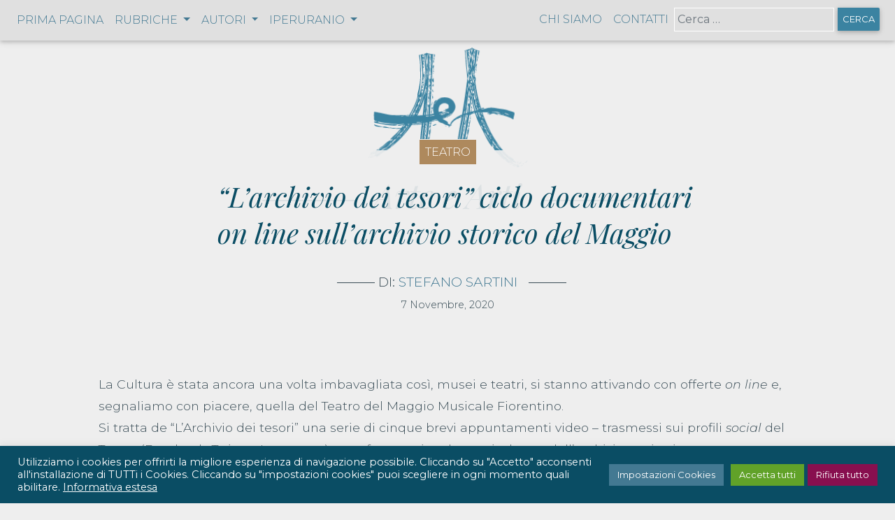

--- FILE ---
content_type: text/html; charset=UTF-8
request_url: https://www.artearti.net/teatro/archivio-dei-tesori-ciclo-documentari-online-su-archivio-storico-del-maggio
body_size: 17182
content:
<!DOCTYPE html>
<html lang="it-IT" prefix="og: https://ogp.me/ns#">
<head><style>img.lazy{min-height:1px}</style><link href="https://www.artearti.net/wp-content/plugins/w3-total-cache/pub/js/lazyload.min.js" as="script">
	<meta charset="UTF-8">
	<meta name="viewport" content="width=device-width, initial-scale=1, shrink-to-fit=no">
	<link rel="profile" href="https://gmpg.org/xfn/11">
		<style>img:is([sizes="auto" i], [sizes^="auto," i]) { contain-intrinsic-size: 3000px 1500px }</style>
	
<!-- Ottimizzazione per i motori di ricerca di Rank Math - https://rankmath.com/ -->
<title>“L’archivio dei tesori” ciclo documentari on line sull’archivio storico del Maggio - Arte e Arti Magazine</title>
<meta name="robots" content="follow, index, max-snippet:-1, max-video-preview:-1, max-image-preview:large"/>
<link rel="canonical" href="https://www.artearti.net/teatro/archivio-dei-tesori-ciclo-documentari-online-su-archivio-storico-del-maggio" />
<meta property="og:locale" content="it_IT" />
<meta property="og:type" content="article" />
<meta property="og:title" content="“L’archivio dei tesori” ciclo documentari on line sull’archivio storico del Maggio - Arte e Arti Magazine" />
<meta property="og:description" content="La Cultura è stata ancora una volta imbavagliata così, musei e teatri, si stanno attivando con offerte on line&nbsp;e, segnaliamo con piacere, quella del Teatro del Maggio Musicale Fiorentino. Si tratta de “L’Archivio dei tesori” una serie di cinque brevi appuntamenti video &#8211; trasmessi sui profili&nbsp;social del Teatro (Facebook, Twitter, Instagram) &#8211; per far scoprire [...]" />
<meta property="og:url" content="https://www.artearti.net/teatro/archivio-dei-tesori-ciclo-documentari-online-su-archivio-storico-del-maggio" />
<meta property="og:site_name" content="Arte e Arti Magazine" />
<meta property="article:section" content="Teatro" />
<meta property="og:image" content="https://www.artearti.net/assets/images/uploads/8-MicheleMonasta.jpg" />
<meta property="og:image:secure_url" content="https://www.artearti.net/assets/images/uploads/8-MicheleMonasta.jpg" />
<meta property="og:image:alt" content="“L’archivio dei tesori” ciclo documentari on line sull’archivio storico del Maggio" />
<meta property="article:published_time" content="2020-11-07T07:00:23+01:00" />
<meta name="twitter:card" content="summary_large_image" />
<meta name="twitter:title" content="“L’archivio dei tesori” ciclo documentari on line sull’archivio storico del Maggio - Arte e Arti Magazine" />
<meta name="twitter:description" content="La Cultura è stata ancora una volta imbavagliata così, musei e teatri, si stanno attivando con offerte on line&nbsp;e, segnaliamo con piacere, quella del Teatro del Maggio Musicale Fiorentino. Si tratta de “L’Archivio dei tesori” una serie di cinque brevi appuntamenti video &#8211; trasmessi sui profili&nbsp;social del Teatro (Facebook, Twitter, Instagram) &#8211; per far scoprire [...]" />
<meta name="twitter:image" content="https://www.artearti.net/assets/images/uploads/8-MicheleMonasta.jpg" />
<meta name="twitter:label1" content="Scritto da" />
<meta name="twitter:data1" content="Stefano Sartini" />
<meta name="twitter:label2" content="Tempo di lettura" />
<meta name="twitter:data2" content="2 minuti" />
<script type="application/ld+json" class="rank-math-schema">{"@context":"https://schema.org","@graph":[{"@type":"Organization","@id":"https://www.artearti.net/#organization","name":"Arte e Arti Magazine","url":"https://www.artearti.net","logo":{"@type":"ImageObject","@id":"https://www.artearti.net/#logo","url":"https://www.artearti.net/wp-content/uploads/2018/05/logo_artearti_new.png","contentUrl":"https://www.artearti.net/wp-content/uploads/2018/05/logo_artearti_new.png","caption":"Arte e Arti Magazine","inLanguage":"it-IT","width":"231","height":"176"}},{"@type":"WebSite","@id":"https://www.artearti.net/#website","url":"https://www.artearti.net","name":"Arte e Arti Magazine","publisher":{"@id":"https://www.artearti.net/#organization"},"inLanguage":"it-IT"},{"@type":"ImageObject","@id":"https://www.artearti.net/assets/images/uploads/43-MicheleMonasta.jpg","url":"https://www.artearti.net/assets/images/uploads/43-MicheleMonasta.jpg","width":"200","height":"200","inLanguage":"it-IT"},{"@type":"WebPage","@id":"https://www.artearti.net/teatro/archivio-dei-tesori-ciclo-documentari-online-su-archivio-storico-del-maggio#webpage","url":"https://www.artearti.net/teatro/archivio-dei-tesori-ciclo-documentari-online-su-archivio-storico-del-maggio","name":"\u201cL\u2019archivio dei tesori\u201d ciclo documentari on line sull\u2019archivio storico del Maggio - Arte e Arti Magazine","datePublished":"2020-11-07T07:00:23+01:00","dateModified":"2020-11-07T07:00:23+01:00","isPartOf":{"@id":"https://www.artearti.net/#website"},"primaryImageOfPage":{"@id":"https://www.artearti.net/assets/images/uploads/43-MicheleMonasta.jpg"},"inLanguage":"it-IT"},{"@type":"Person","@id":"https://www.artearti.net/author/ssartini","name":"Stefano Sartini","url":"https://www.artearti.net/author/ssartini","image":{"@type":"ImageObject","@id":"https://secure.gravatar.com/avatar/04024aac167c08ad2e684b4a9d08f8f5e98480acbf043e23356f5585d5c03c1e?s=96&amp;d=mm&amp;r=g","url":"https://secure.gravatar.com/avatar/04024aac167c08ad2e684b4a9d08f8f5e98480acbf043e23356f5585d5c03c1e?s=96&amp;d=mm&amp;r=g","caption":"Stefano Sartini","inLanguage":"it-IT"},"worksFor":{"@id":"https://www.artearti.net/#organization"}},{"@type":"NewsArticle","headline":"\u201cL\u2019archivio dei tesori\u201d ciclo documentari on line sull\u2019archivio storico del Maggio - Arte e Arti Magazine","datePublished":"2020-11-07T07:00:23+01:00","dateModified":"2020-11-07T07:00:23+01:00","articleSection":"Teatro","author":{"@id":"https://www.artearti.net/author/ssartini","name":"Stefano Sartini"},"publisher":{"@id":"https://www.artearti.net/#organization"},"name":"\u201cL\u2019archivio dei tesori\u201d ciclo documentari on line sull\u2019archivio storico del Maggio - Arte e Arti Magazine","@id":"https://www.artearti.net/teatro/archivio-dei-tesori-ciclo-documentari-online-su-archivio-storico-del-maggio#richSnippet","isPartOf":{"@id":"https://www.artearti.net/teatro/archivio-dei-tesori-ciclo-documentari-online-su-archivio-storico-del-maggio#webpage"},"image":{"@id":"https://www.artearti.net/assets/images/uploads/43-MicheleMonasta.jpg"},"inLanguage":"it-IT","mainEntityOfPage":{"@id":"https://www.artearti.net/teatro/archivio-dei-tesori-ciclo-documentari-online-su-archivio-storico-del-maggio#webpage"}}]}</script>
<!-- /Rank Math WordPress SEO plugin -->

<link rel='dns-prefetch' href='//fonts.googleapis.com' />
<link rel="alternate" type="application/rss+xml" title="Arte e Arti Magazine &raquo; Feed" href="https://www.artearti.net/feed" />
<link rel="alternate" type="application/rss+xml" title="Arte e Arti Magazine &raquo; Feed dei commenti" href="https://www.artearti.net/comments/feed" />
<link rel="alternate" type="application/rss+xml" title="Arte e Arti Magazine &raquo; “L’archivio dei tesori” ciclo documentari on line sull’archivio storico del Maggio Feed dei commenti" href="https://www.artearti.net/teatro/archivio-dei-tesori-ciclo-documentari-online-su-archivio-storico-del-maggio/feed" />
<link rel='stylesheet' id='wp-block-library-css' href='https://www.artearti.net/wp-includes/css/dist/block-library/style.min.css?ver=65eddc822298a78cd8d6bc25276f654a' media='all' />
<style id='classic-theme-styles-inline-css'>
/*! This file is auto-generated */
.wp-block-button__link{color:#fff;background-color:#32373c;border-radius:9999px;box-shadow:none;text-decoration:none;padding:calc(.667em + 2px) calc(1.333em + 2px);font-size:1.125em}.wp-block-file__button{background:#32373c;color:#fff;text-decoration:none}
</style>
<style id='rank-math-toc-block-style-inline-css'>
.wp-block-rank-math-toc-block nav ol{counter-reset:item}.wp-block-rank-math-toc-block nav ol li{display:block}.wp-block-rank-math-toc-block nav ol li:before{content:counters(item, ".") ". ";counter-increment:item}

</style>
<style id='rank-math-rich-snippet-style-inline-css'>
/*!
* Plugin:  Rank Math
* URL: https://rankmath.com/wordpress/plugin/seo-suite/
* Name:  rank-math-review-snippet.css
*/@-webkit-keyframes spin{0%{-webkit-transform:rotate(0deg)}100%{-webkit-transform:rotate(-360deg)}}@keyframes spin{0%{-webkit-transform:rotate(0deg)}100%{-webkit-transform:rotate(-360deg)}}@keyframes bounce{from{-webkit-transform:translateY(0px);transform:translateY(0px)}to{-webkit-transform:translateY(-5px);transform:translateY(-5px)}}@-webkit-keyframes bounce{from{-webkit-transform:translateY(0px);transform:translateY(0px)}to{-webkit-transform:translateY(-5px);transform:translateY(-5px)}}@-webkit-keyframes loading{0%{background-size:20% 50% ,20% 50% ,20% 50%}20%{background-size:20% 20% ,20% 50% ,20% 50%}40%{background-size:20% 100%,20% 20% ,20% 50%}60%{background-size:20% 50% ,20% 100%,20% 20%}80%{background-size:20% 50% ,20% 50% ,20% 100%}100%{background-size:20% 50% ,20% 50% ,20% 50%}}@keyframes loading{0%{background-size:20% 50% ,20% 50% ,20% 50%}20%{background-size:20% 20% ,20% 50% ,20% 50%}40%{background-size:20% 100%,20% 20% ,20% 50%}60%{background-size:20% 50% ,20% 100%,20% 20%}80%{background-size:20% 50% ,20% 50% ,20% 100%}100%{background-size:20% 50% ,20% 50% ,20% 50%}}:root{--rankmath-wp-adminbar-height: 0}#rank-math-rich-snippet-wrapper{overflow:hidden}#rank-math-rich-snippet-wrapper h5.rank-math-title{display:block;font-size:18px;line-height:1.4}#rank-math-rich-snippet-wrapper .rank-math-review-image{float:right;max-width:40%;margin-left:15px}#rank-math-rich-snippet-wrapper .rank-math-review-data{margin-bottom:15px}#rank-math-rich-snippet-wrapper .rank-math-total-wrapper{width:100%;padding:0 0 20px 0;float:left;clear:both;position:relative;-webkit-box-sizing:border-box;box-sizing:border-box}#rank-math-rich-snippet-wrapper .rank-math-total-wrapper .rank-math-total{border:0;display:block;margin:0;width:auto;float:left;text-align:left;padding:0;font-size:24px;line-height:1;font-weight:700;-webkit-box-sizing:border-box;box-sizing:border-box;overflow:hidden}#rank-math-rich-snippet-wrapper .rank-math-total-wrapper .rank-math-review-star{float:left;margin-left:15px;margin-top:5px;position:relative;z-index:99;line-height:1}#rank-math-rich-snippet-wrapper .rank-math-total-wrapper .rank-math-review-star .rank-math-review-result-wrapper{display:inline-block;white-space:nowrap;position:relative;color:#e7e7e7}#rank-math-rich-snippet-wrapper .rank-math-total-wrapper .rank-math-review-star .rank-math-review-result-wrapper .rank-math-review-result{position:absolute;top:0;left:0;overflow:hidden;white-space:nowrap;color:#ffbe01}#rank-math-rich-snippet-wrapper .rank-math-total-wrapper .rank-math-review-star .rank-math-review-result-wrapper i{font-size:18px;-webkit-text-stroke-width:1px;font-style:normal;padding:0 2px;line-height:inherit}#rank-math-rich-snippet-wrapper .rank-math-total-wrapper .rank-math-review-star .rank-math-review-result-wrapper i:before{content:"\2605"}body.rtl #rank-math-rich-snippet-wrapper .rank-math-review-image{float:left;margin-left:0;margin-right:15px}body.rtl #rank-math-rich-snippet-wrapper .rank-math-total-wrapper .rank-math-total{float:right}body.rtl #rank-math-rich-snippet-wrapper .rank-math-total-wrapper .rank-math-review-star{float:right;margin-left:0;margin-right:15px}body.rtl #rank-math-rich-snippet-wrapper .rank-math-total-wrapper .rank-math-review-star .rank-math-review-result{left:auto;right:0}@media screen and (max-width: 480px){#rank-math-rich-snippet-wrapper .rank-math-review-image{display:block;max-width:100%;width:100%;text-align:center;margin-right:0}#rank-math-rich-snippet-wrapper .rank-math-review-data{clear:both}}.clear{clear:both}

</style>
<link rel='stylesheet' id='wp-bootstrap-blocks-styles-css' href='https://www.artearti.net/wp-content/plugins/wp-bootstrap-blocks/build/style-index.css?ver=5.2.0' media='all' />
<style id='global-styles-inline-css'>
:root{--wp--preset--aspect-ratio--square: 1;--wp--preset--aspect-ratio--4-3: 4/3;--wp--preset--aspect-ratio--3-4: 3/4;--wp--preset--aspect-ratio--3-2: 3/2;--wp--preset--aspect-ratio--2-3: 2/3;--wp--preset--aspect-ratio--16-9: 16/9;--wp--preset--aspect-ratio--9-16: 9/16;--wp--preset--color--black: #000000;--wp--preset--color--cyan-bluish-gray: #abb8c3;--wp--preset--color--white: #fff;--wp--preset--color--pale-pink: #f78da7;--wp--preset--color--vivid-red: #cf2e2e;--wp--preset--color--luminous-vivid-orange: #ff6900;--wp--preset--color--luminous-vivid-amber: #fcb900;--wp--preset--color--light-green-cyan: #7bdcb5;--wp--preset--color--vivid-green-cyan: #00d084;--wp--preset--color--pale-cyan-blue: #8ed1fc;--wp--preset--color--vivid-cyan-blue: #0693e3;--wp--preset--color--vivid-purple: #9b51e0;--wp--preset--color--blue: #007bff;--wp--preset--color--indigo: #6610f2;--wp--preset--color--purple: #5533ff;--wp--preset--color--pink: #e83e8c;--wp--preset--color--red: #dc3545;--wp--preset--color--orange: #fd7e14;--wp--preset--color--yellow: #ffc107;--wp--preset--color--green: #28a745;--wp--preset--color--teal: #20c997;--wp--preset--color--cyan: #17a2b8;--wp--preset--color--gray: #6c757d;--wp--preset--color--gray-dark: #343a40;--wp--preset--gradient--vivid-cyan-blue-to-vivid-purple: linear-gradient(135deg,rgba(6,147,227,1) 0%,rgb(155,81,224) 100%);--wp--preset--gradient--light-green-cyan-to-vivid-green-cyan: linear-gradient(135deg,rgb(122,220,180) 0%,rgb(0,208,130) 100%);--wp--preset--gradient--luminous-vivid-amber-to-luminous-vivid-orange: linear-gradient(135deg,rgba(252,185,0,1) 0%,rgba(255,105,0,1) 100%);--wp--preset--gradient--luminous-vivid-orange-to-vivid-red: linear-gradient(135deg,rgba(255,105,0,1) 0%,rgb(207,46,46) 100%);--wp--preset--gradient--very-light-gray-to-cyan-bluish-gray: linear-gradient(135deg,rgb(238,238,238) 0%,rgb(169,184,195) 100%);--wp--preset--gradient--cool-to-warm-spectrum: linear-gradient(135deg,rgb(74,234,220) 0%,rgb(151,120,209) 20%,rgb(207,42,186) 40%,rgb(238,44,130) 60%,rgb(251,105,98) 80%,rgb(254,248,76) 100%);--wp--preset--gradient--blush-light-purple: linear-gradient(135deg,rgb(255,206,236) 0%,rgb(152,150,240) 100%);--wp--preset--gradient--blush-bordeaux: linear-gradient(135deg,rgb(254,205,165) 0%,rgb(254,45,45) 50%,rgb(107,0,62) 100%);--wp--preset--gradient--luminous-dusk: linear-gradient(135deg,rgb(255,203,112) 0%,rgb(199,81,192) 50%,rgb(65,88,208) 100%);--wp--preset--gradient--pale-ocean: linear-gradient(135deg,rgb(255,245,203) 0%,rgb(182,227,212) 50%,rgb(51,167,181) 100%);--wp--preset--gradient--electric-grass: linear-gradient(135deg,rgb(202,248,128) 0%,rgb(113,206,126) 100%);--wp--preset--gradient--midnight: linear-gradient(135deg,rgb(2,3,129) 0%,rgb(40,116,252) 100%);--wp--preset--font-size--small: 13px;--wp--preset--font-size--medium: 20px;--wp--preset--font-size--large: 36px;--wp--preset--font-size--x-large: 42px;--wp--preset--spacing--20: 0.44rem;--wp--preset--spacing--30: 0.67rem;--wp--preset--spacing--40: 1rem;--wp--preset--spacing--50: 1.5rem;--wp--preset--spacing--60: 2.25rem;--wp--preset--spacing--70: 3.38rem;--wp--preset--spacing--80: 5.06rem;--wp--preset--shadow--natural: 6px 6px 9px rgba(0, 0, 0, 0.2);--wp--preset--shadow--deep: 12px 12px 50px rgba(0, 0, 0, 0.4);--wp--preset--shadow--sharp: 6px 6px 0px rgba(0, 0, 0, 0.2);--wp--preset--shadow--outlined: 6px 6px 0px -3px rgba(255, 255, 255, 1), 6px 6px rgba(0, 0, 0, 1);--wp--preset--shadow--crisp: 6px 6px 0px rgba(0, 0, 0, 1);}:where(.is-layout-flex){gap: 0.5em;}:where(.is-layout-grid){gap: 0.5em;}body .is-layout-flex{display: flex;}.is-layout-flex{flex-wrap: wrap;align-items: center;}.is-layout-flex > :is(*, div){margin: 0;}body .is-layout-grid{display: grid;}.is-layout-grid > :is(*, div){margin: 0;}:where(.wp-block-columns.is-layout-flex){gap: 2em;}:where(.wp-block-columns.is-layout-grid){gap: 2em;}:where(.wp-block-post-template.is-layout-flex){gap: 1.25em;}:where(.wp-block-post-template.is-layout-grid){gap: 1.25em;}.has-black-color{color: var(--wp--preset--color--black) !important;}.has-cyan-bluish-gray-color{color: var(--wp--preset--color--cyan-bluish-gray) !important;}.has-white-color{color: var(--wp--preset--color--white) !important;}.has-pale-pink-color{color: var(--wp--preset--color--pale-pink) !important;}.has-vivid-red-color{color: var(--wp--preset--color--vivid-red) !important;}.has-luminous-vivid-orange-color{color: var(--wp--preset--color--luminous-vivid-orange) !important;}.has-luminous-vivid-amber-color{color: var(--wp--preset--color--luminous-vivid-amber) !important;}.has-light-green-cyan-color{color: var(--wp--preset--color--light-green-cyan) !important;}.has-vivid-green-cyan-color{color: var(--wp--preset--color--vivid-green-cyan) !important;}.has-pale-cyan-blue-color{color: var(--wp--preset--color--pale-cyan-blue) !important;}.has-vivid-cyan-blue-color{color: var(--wp--preset--color--vivid-cyan-blue) !important;}.has-vivid-purple-color{color: var(--wp--preset--color--vivid-purple) !important;}.has-black-background-color{background-color: var(--wp--preset--color--black) !important;}.has-cyan-bluish-gray-background-color{background-color: var(--wp--preset--color--cyan-bluish-gray) !important;}.has-white-background-color{background-color: var(--wp--preset--color--white) !important;}.has-pale-pink-background-color{background-color: var(--wp--preset--color--pale-pink) !important;}.has-vivid-red-background-color{background-color: var(--wp--preset--color--vivid-red) !important;}.has-luminous-vivid-orange-background-color{background-color: var(--wp--preset--color--luminous-vivid-orange) !important;}.has-luminous-vivid-amber-background-color{background-color: var(--wp--preset--color--luminous-vivid-amber) !important;}.has-light-green-cyan-background-color{background-color: var(--wp--preset--color--light-green-cyan) !important;}.has-vivid-green-cyan-background-color{background-color: var(--wp--preset--color--vivid-green-cyan) !important;}.has-pale-cyan-blue-background-color{background-color: var(--wp--preset--color--pale-cyan-blue) !important;}.has-vivid-cyan-blue-background-color{background-color: var(--wp--preset--color--vivid-cyan-blue) !important;}.has-vivid-purple-background-color{background-color: var(--wp--preset--color--vivid-purple) !important;}.has-black-border-color{border-color: var(--wp--preset--color--black) !important;}.has-cyan-bluish-gray-border-color{border-color: var(--wp--preset--color--cyan-bluish-gray) !important;}.has-white-border-color{border-color: var(--wp--preset--color--white) !important;}.has-pale-pink-border-color{border-color: var(--wp--preset--color--pale-pink) !important;}.has-vivid-red-border-color{border-color: var(--wp--preset--color--vivid-red) !important;}.has-luminous-vivid-orange-border-color{border-color: var(--wp--preset--color--luminous-vivid-orange) !important;}.has-luminous-vivid-amber-border-color{border-color: var(--wp--preset--color--luminous-vivid-amber) !important;}.has-light-green-cyan-border-color{border-color: var(--wp--preset--color--light-green-cyan) !important;}.has-vivid-green-cyan-border-color{border-color: var(--wp--preset--color--vivid-green-cyan) !important;}.has-pale-cyan-blue-border-color{border-color: var(--wp--preset--color--pale-cyan-blue) !important;}.has-vivid-cyan-blue-border-color{border-color: var(--wp--preset--color--vivid-cyan-blue) !important;}.has-vivid-purple-border-color{border-color: var(--wp--preset--color--vivid-purple) !important;}.has-vivid-cyan-blue-to-vivid-purple-gradient-background{background: var(--wp--preset--gradient--vivid-cyan-blue-to-vivid-purple) !important;}.has-light-green-cyan-to-vivid-green-cyan-gradient-background{background: var(--wp--preset--gradient--light-green-cyan-to-vivid-green-cyan) !important;}.has-luminous-vivid-amber-to-luminous-vivid-orange-gradient-background{background: var(--wp--preset--gradient--luminous-vivid-amber-to-luminous-vivid-orange) !important;}.has-luminous-vivid-orange-to-vivid-red-gradient-background{background: var(--wp--preset--gradient--luminous-vivid-orange-to-vivid-red) !important;}.has-very-light-gray-to-cyan-bluish-gray-gradient-background{background: var(--wp--preset--gradient--very-light-gray-to-cyan-bluish-gray) !important;}.has-cool-to-warm-spectrum-gradient-background{background: var(--wp--preset--gradient--cool-to-warm-spectrum) !important;}.has-blush-light-purple-gradient-background{background: var(--wp--preset--gradient--blush-light-purple) !important;}.has-blush-bordeaux-gradient-background{background: var(--wp--preset--gradient--blush-bordeaux) !important;}.has-luminous-dusk-gradient-background{background: var(--wp--preset--gradient--luminous-dusk) !important;}.has-pale-ocean-gradient-background{background: var(--wp--preset--gradient--pale-ocean) !important;}.has-electric-grass-gradient-background{background: var(--wp--preset--gradient--electric-grass) !important;}.has-midnight-gradient-background{background: var(--wp--preset--gradient--midnight) !important;}.has-small-font-size{font-size: var(--wp--preset--font-size--small) !important;}.has-medium-font-size{font-size: var(--wp--preset--font-size--medium) !important;}.has-large-font-size{font-size: var(--wp--preset--font-size--large) !important;}.has-x-large-font-size{font-size: var(--wp--preset--font-size--x-large) !important;}
:where(.wp-block-post-template.is-layout-flex){gap: 1.25em;}:where(.wp-block-post-template.is-layout-grid){gap: 1.25em;}
:where(.wp-block-columns.is-layout-flex){gap: 2em;}:where(.wp-block-columns.is-layout-grid){gap: 2em;}
:root :where(.wp-block-pullquote){font-size: 1.5em;line-height: 1.6;}
</style>
<link rel='stylesheet' id='cookie-law-info-css' href='https://www.artearti.net/wp-content/plugins/cookie-law-info/legacy/public/css/cookie-law-info-public.css?ver=3.2.8' media='all' />
<link rel='stylesheet' id='cookie-law-info-gdpr-css' href='https://www.artearti.net/wp-content/plugins/cookie-law-info/legacy/public/css/cookie-law-info-gdpr.css?ver=3.2.8' media='all' />
<link rel='stylesheet' id='wpa-css-css' href='https://www.artearti.net/wp-content/plugins/honeypot/includes/css/wpa.css?ver=2.2.05' media='all' />
<link rel='stylesheet' id='child-understrap-styles-css' href='https://www.artearti.net/wp-content/themes/understrap-artearti/css/child-theme.min.css?ver=0.6.0' media='all' />
<link rel='stylesheet' id='Montserrat-css' href='https://fonts.googleapis.com/css2?family=Montserrat:ital,wght@0,100;0,200;0,300;0,400;0,600;0,700;1,100;1,200;1,300;1,400;1,600;1,700&#038;display=swap' media='all' />
<link rel='stylesheet' id='Playfair-css' href='https://fonts.googleapis.com/css2?family=Playfair+Display:ital,wght@0,400;0,600;0,700;0,800;1,400;1,600;1,700;1,800&#038;display=swap' media='all' />
<link rel='stylesheet' id='artearti-style-css' href='https://www.artearti.net/wp-content/themes/understrap-artearti/css/artearti-style.css?ver=65eddc822298a78cd8d6bc25276f654a' media='all' />
<link rel='stylesheet' id='mdb-style-css' href='https://www.artearti.net/wp-content/themes/understrap-artearti/css/mdb.css?ver=65eddc822298a78cd8d6bc25276f654a' media='all' />
<link rel='stylesheet' id='animate-css' href='https://www.artearti.net/wp-content/themes/understrap-artearti/css/animate.css?ver=65eddc822298a78cd8d6bc25276f654a' media='all' />
<link rel='stylesheet' id='slick-css' href='https://www.artearti.net/wp-content/themes/understrap-artearti/css/slick.css?ver=65eddc822298a78cd8d6bc25276f654a' media='all' />
<script src="https://www.artearti.net/wp-includes/js/jquery/jquery.min.js?ver=3.7.1" id="jquery-core-js"></script>
<script src="https://www.artearti.net/wp-includes/js/jquery/jquery-migrate.min.js?ver=3.4.1" id="jquery-migrate-js"></script>
<script id="cookie-law-info-js-extra">
var Cli_Data = {"nn_cookie_ids":["test_cookie","IDE","yt-remote-device-id","yt-remote-connected-devices","_ga","_gid","_gat_gtag_UA_6586241_1","CONSENT","YSC","VISITOR_INFO1_LIVE"],"cookielist":[],"non_necessary_cookies":{"functional":["yt-remote-device-id","yt-remote-connected-devices","YSC","VISITOR_INFO1_LIVE"],"analytics":["_ga","_gid","_gat_gtag_UA_6586241_1","CONSENT"],"pubblicitari":["NID","test_cookie","IDE"]},"ccpaEnabled":"","ccpaRegionBased":"","ccpaBarEnabled":"","strictlyEnabled":["necessary","obligatoire"],"ccpaType":"gdpr","js_blocking":"1","custom_integration":"","triggerDomRefresh":"","secure_cookies":""};
var cli_cookiebar_settings = {"animate_speed_hide":"500","animate_speed_show":"500","background":"#0a4d64","border":"#b1a6a6c2","border_on":"","button_1_button_colour":"#0b9e88","button_1_button_hover":"#097e6d","button_1_link_colour":"#fff","button_1_as_button":"1","button_1_new_win":"","button_2_button_colour":"#333","button_2_button_hover":"#292929","button_2_link_colour":"#ffffff","button_2_as_button":"","button_2_hidebar":"","button_3_button_colour":"#880f4f","button_3_button_hover":"#6d0c3f","button_3_link_colour":"#ffffff","button_3_as_button":"1","button_3_new_win":"","button_4_button_colour":"#437992","button_4_button_hover":"#366175","button_4_link_colour":"#ffffff","button_4_as_button":"1","button_7_button_colour":"#61a229","button_7_button_hover":"#4e8221","button_7_link_colour":"#fff","button_7_as_button":"1","button_7_new_win":"","font_family":"inherit","header_fix":"","notify_animate_hide":"1","notify_animate_show":"","notify_div_id":"#cookie-law-info-bar","notify_position_horizontal":"right","notify_position_vertical":"bottom","scroll_close":"","scroll_close_reload":"","accept_close_reload":"","reject_close_reload":"","showagain_tab":"1","showagain_background":"#fff","showagain_border":"#000","showagain_div_id":"#cookie-law-info-again","showagain_x_position":"100px","text":"#ffffff","show_once_yn":"","show_once":"10000","logging_on":"","as_popup":"","popup_overlay":"1","bar_heading_text":"","cookie_bar_as":"banner","popup_showagain_position":"bottom-right","widget_position":"left"};
var log_object = {"ajax_url":"https:\/\/www.artearti.net\/wp-admin\/admin-ajax.php"};
</script>
<script src="https://www.artearti.net/wp-content/plugins/cookie-law-info/legacy/public/js/cookie-law-info-public.js?ver=3.2.8" id="cookie-law-info-js"></script>
<link rel="https://api.w.org/" href="https://www.artearti.net/wp-json/" /><link rel="alternate" title="JSON" type="application/json" href="https://www.artearti.net/wp-json/wp/v2/posts/15891" /><link rel="EditURI" type="application/rsd+xml" title="RSD" href="https://www.artearti.net/xmlrpc.php?rsd" />

<link rel='shortlink' href='https://www.artearti.net/?p=15891' />
<link rel="alternate" title="oEmbed (JSON)" type="application/json+oembed" href="https://www.artearti.net/wp-json/oembed/1.0/embed?url=https%3A%2F%2Fwww.artearti.net%2Fteatro%2Farchivio-dei-tesori-ciclo-documentari-online-su-archivio-storico-del-maggio" />
<link rel="alternate" title="oEmbed (XML)" type="text/xml+oembed" href="https://www.artearti.net/wp-json/oembed/1.0/embed?url=https%3A%2F%2Fwww.artearti.net%2Fteatro%2Farchivio-dei-tesori-ciclo-documentari-online-su-archivio-storico-del-maggio&#038;format=xml" />
<!-- Global site tag (gtag.js) - Google Analytics -->
<script type="text/plain" data-cli-class="cli-blocker-script"  data-cli-script-type="analytics" data-cli-block="true"  data-cli-element-position="head" async src="https://www.googletagmanager.com/gtag/js?id=UA-6586241-1"></script>
<script type="text/plain" data-cli-class="cli-blocker-script"  data-cli-script-type="analytics" data-cli-block="true"  data-cli-element-position="head">
  window.dataLayer = window.dataLayer || [];
  function gtag(){dataLayer.push(arguments);}
  gtag('js', new Date());

  gtag('config', 'UA-6586241-1'), { 
	  'anonymize_ip': true,
	  'cookie_prefix': 'artearti',
      'allow_google_signals': false};
</script>
	  <!-- Custom Favicons -->
	  <link rel="shortcut icon" href="https://www.artearti.net/wp-content/themes/understrap-artearti/img/favicon.ico?v=2"/>
	  <link rel="apple-touch-icon" href="https://www.artearti.net/wp-content/themes/understrap-artearti/apple-touch-icon.png">
	  <link rel="pingback" href="https://www.artearti.net/xmlrpc.php">
<meta name="mobile-web-app-capable" content="yes">
<meta name="apple-mobile-web-app-capable" content="yes">
<meta name="apple-mobile-web-app-title" content="Arte e Arti Magazine - Il Magazine di Arte e Arti">
<style id="custom-background-css">
body.custom-background { background-color: #eeeeee; }
</style>
			<style id="wp-custom-css">
			hr.is-style-default {
	border-bottom: none !important;
	border-top: 1px #d0cdcd dashed !important;
}

.home-extra-block-img img {    box-shadow: 0 0 10px 4px rgb(0 0 0 / 15%) !important;}

.home-extra-block-img figcaption {   font-size: 0.8rem !important;}

.alignRight {
	float: right;
}
.alignLeft {
	float: left;
}

.absMiddle {
	display: block;
	margin: 2em auto 0.5em auto;
}

.single-editoriali .entry-meta {
  text-align: center;
  position: relative;
  
}		</style>
		</head>

<body data-rsssl=1 class="wp-singular post-template-default single single-post postid-15891 single-format-standard custom-background wp-custom-logo wp-embed-responsive wp-theme-understrap wp-child-theme-understrap-artearti group-blog understrap-has-sidebar" itemscope itemtype="http://schema.org/WebSite">
<div class="site" id="page">

	<!--TOP-NAVBAR-START-->  
	<nav class="navbar navbar-expand-lg navbar-light bg-light z-depth-1">
    <button class="navbar-toggler" type="button" data-toggle="collapse" data-target="#navbarSupportedContent" aria-controls="navbarSupportedContent" aria-expanded="false" aria-label="Toggle navigation">
      <span class="navbar-toggler-icon"></span>
    </button>

  <div class="collapse navbar-collapse collapse navbar-collapse justify-content-between" id="navbarSupportedContent">
    <ul class="navbar-nav ">
      <li class="nav-item">
        <a class="nav-link" href="https://www.artearti.net">
                                                                          Prima pagina
                                              </a>

      </li>
      <li class="nav-item dropdown">
        <a class="nav-link dropdown-toggle" href="#" id="navbarDropdown" role="button" data-toggle="dropdown" aria-haspopup="true" aria-expanded="false">
          Rubriche
        </a>
        <div class="dropdown-menu" aria-labelledby="navbarDropdown">

          <!--  RUBRICHE - SUBMENU  -->
          <div class="container">
          <div class="row">
            <div class="col-md-4">
              <!-- <h6 class="sub-title text-uppercase font-weight-bold white-text">Featured</h6> -->
                            <ul class="nav flex-column">
                	<li class="cat-item cat-item-215"><a href="https://www.artearti.net/rubrica/approfondiamo_su">Approfondiamo su&#8230;</a>
</li>
	<li class="cat-item cat-item-240"><a href="https://www.artearti.net/rubrica/arcadia-possibile-storie-di-agroecologia">Arcadia possibile: storie di agroecologia</a>
</li>
	<li class="cat-item cat-item-151"><a href="https://www.artearti.net/rubrica/art-rumours-from-the-usa">Art rumours from the USA</a>
</li>
	<li class="cat-item cat-item-169"><a href="https://www.artearti.net/rubrica/art-times">Art Times</a>
</li>
	<li class="cat-item cat-item-153"><a href="https://www.artearti.net/rubrica/arti-in-abruzzo">Arti in Abruzzo</a>
</li>
	<li class="cat-item cat-item-225"><a href="https://www.artearti.net/rubrica/artisticamente_scientifico">Artisticamente scientifico</a>
</li>
	<li class="cat-item cat-item-191"><a href="https://www.artearti.net/rubrica/cinema">Cinema</a>
</li>
	<li class="cat-item cat-item-190"><a href="https://www.artearti.net/rubrica/concorsi">Concorsi</a>
</li>
	<li class="cat-item cat-item-228"><a href="https://www.artearti.net/rubrica/critica_ideale">Critica ideale</a>
</li>
	<li class="cat-item cat-item-226"><a href="https://www.artearti.net/rubrica/da_mettere_in_agenda">Da mettere in agenda</a>
</li>
	<li class="cat-item cat-item-160"><a href="https://www.artearti.net/rubrica/danza">Danza</a>
</li>
	<li class="cat-item cat-item-223"><a href="https://www.artearti.net/rubrica/deutsche_seite">Deutsche Seite</a>
</li>
	<li class="cat-item cat-item-165"><a href="https://www.artearti.net/rubrica/editoriali">Editoriali</a>
</li>
	<li class="cat-item cat-item-217"><a href="https://www.artearti.net/rubrica/emozioni_visive">Emozioni visive</a>
</li>
	<li class="cat-item cat-item-188"><a href="https://www.artearti.net/rubrica/eventi">Eventi</a>
</li>              </ul>
            </div>
            
            <div class="col-md-4">
             
              <ul class="nav flex-column">
                
	<li class="cat-item cat-item-187"><a href="https://www.artearti.net/rubrica/festival">Festival</a>
</li>
	<li class="cat-item cat-item-170"><a href="https://www.artearti.net/rubrica/horizon-parisien">Horizon parisien</a>
</li>
	<li class="cat-item cat-item-172"><a href="https://www.artearti.net/rubrica/incontri-platonici">Incontri platonici</a>
</li>
	<li class="cat-item cat-item-216"><a href="https://www.artearti.net/rubrica/itinerari_d_autore">Itinerari&#8230; d&#039;autore!</a>
</li>
	<li class="cat-item cat-item-230"><a href="https://www.artearti.net/rubrica/ius-est-ars-osmosi-tra-arte-e-diritto">Ius est ars. Osmosi tra arte e diritto</a>
</li>
	<li class="cat-item cat-item-186"><a href="https://www.artearti.net/rubrica/jazz">Jazz</a>
</li>
	<li class="cat-item cat-item-176"><a href="https://www.artearti.net/rubrica/jeanneke-pis">Jeanneke Pis</a>
</li>
	<li class="cat-item cat-item-180"><a href="https://www.artearti.net/rubrica/la-lingua-e-il-diritto">La lingua e il diritto</a>
</li>
	<li class="cat-item cat-item-181"><a href="https://www.artearti.net/rubrica/la-nona-arte">La nona arte</a>
</li>
	<li class="cat-item cat-item-182"><a href="https://www.artearti.net/rubrica/le-linee-di-una-idea">Le linee di una Idea</a>
</li>
	<li class="cat-item cat-item-220"><a href="https://www.artearti.net/rubrica/libri_e_pubblicazioni">Libri e pubblicazioni</a>
</li>
	<li class="cat-item cat-item-222"><a href="https://www.artearti.net/rubrica/lumbard_emusiun">Lumbard emusiun</a>
</li>
	<li class="cat-item cat-item-173"><a href="https://www.artearti.net/rubrica/mirada-espanola">Mirada Espa&#241;ola</a>
</li>
	<li class="cat-item cat-item-208"><a href="https://www.artearti.net/rubrica/mostre">Mostre</a>
</li>
	<li class="cat-item cat-item-206"><a href="https://www.artearti.net/rubrica/musei">Musei</a>
</li>              </ul>
            </div>
            <div class="col-md-4">
              
              <ul class="nav flex-column">
                
	<li class="cat-item cat-item-204"><a href="https://www.artearti.net/rubrica/musica">Musica</a>
</li>
	<li class="cat-item cat-item-193"><a href="https://www.artearti.net/rubrica/news">News</a>
</li>
	<li class="cat-item cat-item-224"><a href="https://www.artearti.net/rubrica/non_solo_cultura">Non solo cultura</a>
</li>
	<li class="cat-item cat-item-174"><a href="https://www.artearti.net/rubrica/not-so-far-east">Not so&#8230;far East</a>
</li>
	<li class="cat-item cat-item-219"><a href="https://www.artearti.net/rubrica/pensando_ai_bambini">Pensando ai bambini</a>
</li>
	<li class="cat-item cat-item-202"><a href="https://www.artearti.net/rubrica/pluritematici">Pluritematici</a>
</li>
	<li class="cat-item cat-item-200"><a href="https://www.artearti.net/rubrica/premi">Premi</a>
</li>
	<li class="cat-item cat-item-227"><a href="https://www.artearti.net/rubrica/quote_rosa">Quote rosa?</a>
</li>
	<li class="cat-item cat-item-221"><a href="https://www.artearti.net/rubrica/riflettori_su">Riflettori su&#8230;</a>
</li>
	<li class="cat-item cat-item-199"><a href="https://www.artearti.net/rubrica/sapere-di-gusto">Sapere di gusto</a>
</li>
	<li class="cat-item cat-item-1"><a href="https://www.artearti.net/rubrica/senza-categoria">Senza categoria</a>
</li>
	<li class="cat-item cat-item-218"><a href="https://www.artearti.net/rubrica/spazio_libero">Spazio lib(e)ro</a>
</li>
	<li class="cat-item cat-item-163"><a href="https://www.artearti.net/rubrica/sullarchitettura">sull&#039;ARchiTEttura</a>
</li>
	<li class="cat-item cat-item-198"><a href="https://www.artearti.net/rubrica/teatro">Teatro</a>
</li>
	<li class="cat-item cat-item-205"><a href="https://www.artearti.net/rubrica/tre-punte-di-diamante">Tre punte di diamante</a>
</li>              </ul>
            </div>
          </div>

          <!--  /.container  -->


        </div>
      </li>
      <li class="nav-item dropdown">
        <a class="nav-link dropdown-toggle" href="https://www.artearti.net/autori" id="navbarDropdown" role="button" data-toggle="dropdown" aria-haspopup="true" aria-expanded="false">
          Autori
        </a>

        <!--  AUTORI - SUBMENU  -->
        <div class="dropdown-menu" aria-labelledby="navbarDropdown">


          <div class="container">
            <div class="row">             

              <div class="col-md-4"><ul class="nav flex-column"><li class="nav-item 1"><a class="nav-link" href="https://www.artearti.net/author/francescaalati"> Francesca Alati</a></li><li class="nav-item 2"><a class="nav-link" href="https://www.artearti.net/author/amiciinvisita"> Amici in Visita</a></li><li class="nav-item 3"><a class="nav-link" href="https://www.artearti.net/author/luciaannunziato"> Lucia Annunziato</a></li><li class="nav-item 4"><a class="nav-link" href="https://www.artearti.net/author/mirkobartolucci"> Mirko Bartolucci</a></li><li class="nav-item 5"><a class="nav-link" href="https://www.artearti.net/author/sarabello"> Sara Bello</a></li><li class="nav-item 6"><a class="nav-link" href="https://www.artearti.net/author/angelitabenelli"> Angelita Benelli</a></li><li class="nav-item 7"><a class="nav-link" href="https://www.artearti.net/author/sborgioli"> Stefano L. Borgioli</a></li><li class="nav-item 8"><a class="nav-link" href="https://www.artearti.net/author/dbrugioni"> Donata Brugioni</a></li><li class="nav-item 9"><a class="nav-link" href="https://www.artearti.net/author/danielabrunetti"> Daniela Brunetti</a></li><li class="nav-item 10"><a class="nav-link" href="https://www.artearti.net/author/dgcolasanto"> Davide Giuseppe Colasanto</a></li><li class="nav-item 11"><a class="nav-link" href="https://www.artearti.net/author/cinziacolzi"> Cinzia Colzi</a></li></ul></div><div class="col-md-4" ><ul class="nav flex-column"><li class="nav-item 12"><a class="nav-link" href="https://www.artearti.net/author/kattycolzi"> Katty Colzi</a></li><li class="nav-item 13"><a class="nav-link" href="https://www.artearti.net/author/Ellegi"> Ellegi</a></li><li class="nav-item 14"><a class="nav-link" href="https://www.artearti.net/author/maricaguccini"> Marica Guccini</a></li><li class="nav-item 15"><a class="nav-link" href="https://www.artearti.net/author/smacaluso"> Salvatore Macaluso</a></li><li class="nav-item 16"><a class="nav-link" href="https://www.artearti.net/author/mafalda"> Mafalda</a></li><li class="nav-item 17"><a class="nav-link" href="https://www.artearti.net/author/andreamancaniello"> Andrea Mancaniello</a></li><li class="nav-item 18"><a class="nav-link" href="https://www.artearti.net/author/robertomariotti"> Roberto Mariotti</a></li><li class="nav-item 19"><a class="nav-link" href="https://www.artearti.net/author/amarsella"> Anastasia Marsella</a></li><li class="nav-item 20"><a class="nav-link" href="https://www.artearti.net/author/matilde"> Matilde</a></li><li class="nav-item 21"><a class="nav-link" href="https://www.artearti.net/author/flaviamolinari"> Flavia Molinari</a></li><li class="nav-item 22"><a class="nav-link" href="https://www.artearti.net/author/elisabettamorici"> Elisabetta Morici</a></li></ul></div><div class="col-md-4" ><ul class="nav flex-column"><li class="nav-item 23"><a class="nav-link" href="https://www.artearti.net/author/fpera"> Federica Pera</a></li><li class="nav-item 24"><a class="nav-link" href="https://www.artearti.net/author/sarapietrantoni"> Sara Pietrantoni</a></li><li class="nav-item 25"><a class="nav-link" href="https://www.artearti.net/author/fabiolapinzi"> Fabiola Pinzi</a></li><li class="nav-item 26"><a class="nav-link" href="https://www.artearti.net/author/elenapratesi"> Elena Pratesi</a></li><li class="nav-item 27"><a class="nav-link" href="https://www.artearti.net/author/redazione"> Redazione</a></li><li class="nav-item 28"><a class="nav-link" href="https://www.artearti.net/author/laviniarinaldi"> Lavinia Rinaldi</a></li><li class="nav-item 29"><a class="nav-link" href="https://www.artearti.net/author/francescoromano"> Francesco Romano</a></li><li class="nav-item 30"><a class="nav-link" href="https://www.artearti.net/author/ssartini"> Stefano Sartini</a></li><li class="nav-item 31"><a class="nav-link" href="https://www.artearti.net/author/francaspiezia"> Franca Spiezia</a></li><li class="nav-item 32"><a class="nav-link" href="https://www.artearti.net/author/adeletacchi"> Adele Tacchi</a></li></div>
            </div>
          </div>
          <!--  /.container  -->


        </div>
      </li>
       <li class="nav-item dropdown">
                <a class="nav-link dropdown-toggle" href="https://arteartiwp/iperuranio/" id="navbarDropdown" role="button" data-toggle="dropdown" aria-haspopup="true" aria-expanded="false">
          Iperuranio
        </a>

        <!--  IP - SUBMENU  -->
        <div class="dropdown-menu" aria-labelledby="navbarDropdown">


          <div class="container">
            <div class="row">             

              <div class="col-md-4"><ul class="nav flex-column"><li class="nav-item 1"><a class="nav-link" href="https://www.artearti.net/iperuranio/manifesto"> Manifesto</a></li><li class="nav-item 2"><a class="nav-link" href="https://www.artearti.net/iperuranio/stanchi_dei_fiori"> Stanchi dei fiori</a></li></ul></div><div class="col-md-4" ><ul class="nav flex-column"><li class="nav-item 3"><a class="nav-link" href="https://www.artearti.net/iperuranio/anche_il_quadro_e_un_oggetto_loggetto_del_quadro"> Anche il quadro è un oggetto: l'oggetto del quadro</a></li><li class="nav-item 4"><a class="nav-link" href="https://www.artearti.net/iperuranio/lunita_unitalia_unitalia_unita"> L'unità UNITALIA un'Italia unita</a></li></ul></div><div class="col-md-4" ><ul class="nav flex-column"><li class="nav-item 5"><a class="nav-link" href="https://www.artearti.net/iperuranio/osservando_il_dolore_degli_altri"> Osservando il dolore degli altri</a></li><li class="nav-item 6"><a class="nav-link" href="https://www.artearti.net/iperuranio/pastellisti"> Pastellisti</a></li><li class="nav-item 7"><a class="nav-link" href="https://www.artearti.net/iperuranio/saggi-aggiuntivi"> Saggi Aggiuntivi</a></li></div>
            </div>
          </div>
          <!--  /.container  -->


        </div>        
                
      </li> 

    </ul>
    
    <!--  BRAND 
    <ul class="nav navbar-nav navbar-logo mx-auto">
      <li class="nav-item">
        <a class="nav-link mx-auto rounded-circle" href="#">Arte e Arti Magazine</a>
      </li>
    </ul>  -->

    



  
  <ul id="menu-istituzionale" class="navbar-nav "><li itemscope="itemscope" itemtype="https://www.schema.org/SiteNavigationElement" id="menu-item-6223" class="menu-item menu-item-type-post_type menu-item-object-page menu-item-6223 nav-item nav-item"><a class="nav-link"title="Chi siamo" href="https://www.artearti.net/chi-siamo" class="nav-link">Chi siamo</a></li>
<li itemscope="itemscope" itemtype="https://www.schema.org/SiteNavigationElement" id="menu-item-6224" class="menu-item menu-item-type-post_type menu-item-object-page menu-item-6224 nav-item nav-item"><a class="nav-link"title="Contatti" href="https://www.artearti.net/contatti" class="nav-link">Contatti</a></li>
<li id='nav-search-box' class='nav-item '>
<form role="search" class="search-form" method="get" action="https://www.artearti.net/" >
	<label class="screen-reader-text" for="s-1">Ricerca per:</label>
	<div class="input-group">
		<input type="search" class="field search-field form-control" id="s-1" name="s" value="" placeholder="Cerca &hellip;">
					<span class="input-group-append">
				<input type="submit" class="submit search-submit btn btn-primary" name="submit" value="Cerca">
			</span>
			</div>
</form>
</li></ul>		</div>		
  </div>


</nav>



	
<div class="container-fluid" id="branded">
	<div class="row">
		
			<div id="logo" class="mx-auto">
				<img  class="mx-auto d-block mt-2 lazy" src="data:image/svg+xml,%3Csvg%20xmlns='http://www.w3.org/2000/svg'%20viewBox='0%200%201%201'%3E%3C/svg%3E" data-src="https://www.artearti.net/wp-content/themes/understrap-artearti/img/logo_artearti_new.png" alt="Arte e Arti"/>
								<h1 class="text-center mr-4" ><span>Arte e Arti</span></h1>
							</div>

		</div>			
</div>
			
	

<div class="wrapper" id="single-wrapper">

	<div class="container" id="content" tabindex="-1">

		<div class="row">

			<!-- Do the left sidebar check -->
						<div class="col-md-12 content-area" id="primary">

			<main class="site-main" id="main">

				
<article class="post-15891 post type-post status-publish format-standard hentry category-teatro odd" id="post-15891">
<div class="row justify-content-right" >
	<div class="col align-self-right">
		
	</div>
</div>
	<header class="entry-header">
		<div class="container">
							<div class="row justify-content-center ">
		<div class="entry-meta col-md-8 align-self-center">
			<div class="art-cat w-auto">	<span class="hoverable"><a href="https://www.artearti.net/rubrica/teatro" rel="category tag">Teatro</a> </span> </div>
			<h2 class="h1-responsive entry-title z-depth-0"><span class="myspacer">&nbsp;&nbsp;</span>“L’archivio dei tesori” ciclo documentari on line sull’archivio storico del Maggio</h2>						
						<p class="art-author"> Di: <a href="https://www.artearti.net/author/ssartini" title="Articoli scritti da Stefano Sartini" rel="author">Stefano Sartini</a> </p>
						<p class="art-date">7 Novembre, 2020</p>	
				
				
					
				
					
								
		</div><!-- .entry-meta -->
			
		</div>	
		</div>	
	</header><!-- .entry-header -->

	<!-- IPERURANIO STUFF -->
	
	<div class="entry-content">

		<p> La Cultura è stata ancora una volta imbavagliata così, musei e teatri, si stanno attivando con offerte <em>on line</em>&nbsp;e, segnaliamo con piacere, quella del Teatro del Maggio Musicale Fiorentino.<br /> Si tratta de “L’Archivio dei tesori” una serie di cinque brevi appuntamenti video &#8211; trasmessi sui profili&nbsp;<em>social</em> del Teatro (Facebook, Twitter, Instagram) &#8211; per far scoprire alcune ricchezze dell’archivio storico inaugurato poco più di un anno fa.<br /> Primo appuntamento domani, domenica 8 novembre &#8211; dopo la puntata introduttiva trasmessa <em>on line</em>&nbsp;giovedì scorso &#8211; e con un appuntamento serale alle 20.45 al giovedì e poi alla domenica successiva fino al 22 novembre.<br /> <img decoding="async" alt="" class="absMiddle lazy" src="data:image/svg+xml,%3Csvg%20xmlns='http://www.w3.org/2000/svg'%20viewBox='0%200%201%201'%3E%3C/svg%3E" data-src="https://www.artearti.net/assets/images/uploads/8-MicheleMonasta.jpg" style="width: 500px;height: 334px" /><br /> In compagnia di Manuel Rossi, responsabile dell’archivio, in una serie di video della durata di qualche minuto ognuno, verranno svelati segreti e curiosità.&nbsp;<br /> Partendo dall’archivio propriamente detto, poi parlando di bozzetti e figurini che vi sono conservati, i modellini, i diari e le dediche, i costumi, si abbracceranno i novant’anni della vita e della storia del Maggio, cinque puntate in cui affondare le mani in quello che è quasi un forziere.<br /> Quando nel 1928, Vittorio Gui fondò l’Orchestra Stabile Fiorentina, forse non avrebbe mai potuto immaginare che quasi un secolo dopo, si sarebbe potuta accumulare, anno dopo anno, grazie alle stagioni successive e soprattutto alla fondazione del Festival, tanta storia di cultura che è stata fondamentale non solo per Firenze ma per tutto il mondo nell’ambito delle arti figurative e musicali. L’Archivio della Fondazione del Maggio conserva quindi questo inestimabile patrimonio di storia non solo italiana ma internazionale.&nbsp;<br /> <img decoding="async" alt="" class="absMiddle lazy" src="data:image/svg+xml,%3Csvg%20xmlns='http://www.w3.org/2000/svg'%20viewBox='0%200%201%201'%3E%3C/svg%3E" data-src="https://www.artearti.net/assets/images/uploads/Maggio_Musicale_.jpg" style="width: 500px;height: 750px" /><br /> L’Archivio del Maggio conserva un valore incalcolabile composto da quasi tredicimila tra bozzetti, figurini disegnati e realizzati da alcuni degli artisti più importanti del Novecento come per esempio Guttuso, De Chirico, Sironi, Savinio; questi e molti altri caratterizzano il patrimonio &#8211; quasi incredibile &#8211; del Teatro che è a disposizione sia degli studiosi che di appassionati e curiosi.<br /> Sono conservati, in quasi mezzo chilometro di scaffali, più di centomila documenti a partire dal 1928 fino alla più recente contemporaneità, un migliaio di manifesti tra cui duecento prodotti da artisti di fama internazionale, circa trecento modellini, <em>maquette</em>, plastici, e tutta la serie completa degli autografi e dei programmi di sala.<br /> <img decoding="async" alt="" class="absMiddle lazy" src="data:image/svg+xml,%3Csvg%20xmlns='http://www.w3.org/2000/svg'%20viewBox='0%200%201%201'%3E%3C/svg%3E" data-src="https://www.artearti.net/assets/images/uploads/61-MicheleMonasta.jpg" style="width: 500px;height: 334px" /><br /> L’archivio del Maggio non può essere considerato come un luogo “chiuso”, un luogo dove si entra solo per studiare il passato, ma è uno spazio espositivo dinamico e di consultazione su due piani che continua a vivere quotidianamente insieme al teatro, continua a ricevere documenti, materiali nuovi&nbsp; e delle nuove produzioni; riceve le donazioni come quelle dei costumi di scena offerti al Maggio da Renata Tebaldi o da Ebe Stignani e che sono esposti a rotazione assieme ad altri cinquanta di interesse storico.<br /> <img decoding="async" alt="" class="absMiddle lazy" src="data:image/svg+xml,%3Csvg%20xmlns='http://www.w3.org/2000/svg'%20viewBox='0%200%201%201'%3E%3C/svg%3E" data-src="https://www.artearti.net/assets/images/uploads/43-MicheleMonasta.jpg" style="width: 500px;height: 334px" /><br /> Lodevole idea del Maggio per cercare di restare comunque vicino al proprio pubblico aprendo le porte, ancorché virtuali, mostrando un “dietro alle quinte” spettacolare e attraente quanto una vera messa in scena.</p>
<div class="box">
<p> Didascalie immagini</p>
<p> alcuni scatti all&#8217;interno dell’archivio storico del&nbsp;l Teatro del Maggio Musicale Fiorentino.<br /> foto © Michele Monasta<br /> courtesy Teatro del Maggio Musicale Fiorentino</p>
</p>
<h3>Dove e quando</h3>
<ul class="event_detail">
<li class="date"><strong> Fino al</strong>:</strong> &#8211; <abbr title="2020-11-22" class="dtend">22 November, 2020</abbr></li>
</ul></div>

			</div><!-- .entry-content -->
	<!-- Arte e Arti extra field BEGIN-->
	
	<div class="container">
		<div class="row">
			<div class="col box" id="extra">
														</div>
			
		</div> <!-- end .row -->
		
	

			
			<!-- <p> blah</p> -->
					 <!-- end MASTER conditional statement -->
 <!-- end if !is_singular editoriali iperuranio conditional -->
	<!-- Arte e Arti extra field END -->




	<footer class="entry-footer">

		
	</footer><!-- .entry-footer -->

</article><!-- #post-## -->

			</main><!-- #main -->
			</div> <!-- end #primary -->
			<!-- Do the right sidebar check -->
			
		</div><!-- .row -->

	</div><!-- #content -->

</div><!-- #single-wrapper -->




<div class="wrapper" id="wrapper-footer">

	<div class="container-fluid">

		<div class="row">

			<div class="col-md-12">

				<footer class="site-footer" id="colophon">

					<div class="site-info">

												
<!-- ******************* The Footer Full-width Widget Area ******************* -->

<div class="wrapper" id="wrapper-footer-full" role="complementary">

	<div class="container-fluid" id="footer-full-content" tabindex="-1">

		<div class="row">

			<div id="block-8" class="footer-widget widget_block widget-count-1 col-md-12">
<div class="wp-block-group"><div class="wp-block-group__inner-container is-layout-flow wp-block-group-is-layout-flow">
<p class="has-text-align-center">Testata giornalistica mensile iscritta al n.5629/2008 Registro Stampa di Firenze - Codice fiscale: 94152770486</p>



<p class="has-text-align-center">Direttore responsabile: Cinzia Colzi - Direzione scientifica: Cinzia Colzi</p>



<p class="has-text-align-center"><a href="https://www.artearti.net/autori/">Autori</a> | <a href="https://www.artearti.net/colophon/" data-type="page" data-id="6921">Colophon</a> |  <a href="https://www.artearti.net/colophon#trasparenza">Obblighi di trasparenza e pubblicità</a></p>



<p class="has-text-align-center"><strong>E-mail:</strong>&nbsp;<a href="mailto:info@artearti.net">info@artearti.net</a></p>



<p class="has-text-align-center"><a href="https://www.artearti.net/informativa-privacy-e-cookies" data-type="page" data-id="8873">Informativa Privacy e Cookie</a>&nbsp;|&nbsp;<a href="https://www.artearti.net/termini-e-condizioni-duso" data-type="page" data-id="9036">Termini e condizioni d'uso</a>&nbsp;|&nbsp;<a href="https://www.artearti.net/copyright" data-type="page" data-id="9038">Copyright</a></p>
</div></div>
</div><!-- .footer-widget -->
		</div>

	</div>

</div><!-- #wrapper-footer-full -->

					</div><!-- .site-info -->

				</footer><!-- #colophon -->

			</div><!--col end -->

		</div><!-- row end -->

	</div><!-- container end -->

</div><!-- wrapper end -->

</div><!-- #page we need this extra closing tag here -->

<script type="speculationrules">
{"prefetch":[{"source":"document","where":{"and":[{"href_matches":"\/*"},{"not":{"href_matches":["\/wp-*.php","\/wp-admin\/*","\/wp-content\/uploads\/*","\/wp-content\/*","\/wp-content\/plugins\/*","\/wp-content\/themes\/understrap-artearti\/*","\/wp-content\/themes\/understrap\/*","\/*\\?(.+)"]}},{"not":{"selector_matches":"a[rel~=\"nofollow\"]"}},{"not":{"selector_matches":".no-prefetch, .no-prefetch a"}}]},"eagerness":"conservative"}]}
</script>
<!--googleoff: all--><div id="cookie-law-info-bar" data-nosnippet="true"><span><div class="cli-bar-container cli-style-v2"><div class="cli-bar-message">Utilizziamo i cookies per offrirti la migliore esperienza di navigazione possibile. Cliccando su "Accetto" acconsenti all'installazione di TUTTi i Cookies. Cliccando su "impostazioni cookies" puoi scegliere in ogni momento quali abilitare. <a href="https://www.artearti.net/informativa-privacy-e-cookies" id="CONSTANT_OPEN_URL" target="_blank" class="cli-plugin-main-link">Informativa estesa</a></div><div class="cli-bar-btn_container"><a role='button' class="medium cli-plugin-button cli-plugin-main-button cli_settings_button" style="margin:0px 5px 0px 0px">Impostazioni Cookies</a> <a id="wt-cli-accept-all-btn" role='button' data-cli_action="accept_all" class="wt-cli-element medium cli-plugin-button wt-cli-accept-all-btn cookie_action_close_header cli_action_button">Accetta tutti</a> <a role='button' id="cookie_action_close_header_reject" class="medium cli-plugin-button cli-plugin-main-button cookie_action_close_header_reject cli_action_button wt-cli-reject-btn" data-cli_action="reject">Rifiuta tutto</a></div></div></span></div><div id="cookie-law-info-again" data-nosnippet="true"><span id="cookie_hdr_showagain">Privacy &amp; Cookie</span></div><div class="cli-modal" data-nosnippet="true" id="cliSettingsPopup" tabindex="-1" role="dialog" aria-labelledby="cliSettingsPopup" aria-hidden="true">
  <div class="cli-modal-dialog" role="document">
	<div class="cli-modal-content cli-bar-popup">
		  <button type="button" class="cli-modal-close" id="cliModalClose">
			<svg class="" viewBox="0 0 24 24"><path d="M19 6.41l-1.41-1.41-5.59 5.59-5.59-5.59-1.41 1.41 5.59 5.59-5.59 5.59 1.41 1.41 5.59-5.59 5.59 5.59 1.41-1.41-5.59-5.59z"></path><path d="M0 0h24v24h-24z" fill="none"></path></svg>
			<span class="wt-cli-sr-only">Chiudi</span>
		  </button>
		  <div class="cli-modal-body">
			<div class="cli-container-fluid cli-tab-container">
	<div class="cli-row">
		<div class="cli-col-12 cli-align-items-stretch cli-px-0">
			<div class="cli-privacy-overview">
				<h4>Privacy Overview</h4>				<div class="cli-privacy-content">
					<div class="cli-privacy-content-text">This website uses cookies to improve your experience while you navigate through the website. Out of these, the cookies that are categorized as necessary are stored on your browser as they are essential for the working of basic functionalities of the website. We also use third-party cookies that help us analyze and understand how you use this website. These cookies will be stored in your browser only with your consent. You also have the option to opt-out of these cookies. But opting out of some of these cookies may affect your browsing experience.</div>
				</div>
				<a class="cli-privacy-readmore" aria-label="Mostra altro" role="button" data-readmore-text="Mostra altro" data-readless-text="Mostra meno"></a>			</div>
		</div>
		<div class="cli-col-12 cli-align-items-stretch cli-px-0 cli-tab-section-container">
												<div class="cli-tab-section">
						<div class="cli-tab-header">
							<a role="button" tabindex="0" class="cli-nav-link cli-settings-mobile" data-target="necessary" data-toggle="cli-toggle-tab">
								Necessari							</a>
															<div class="wt-cli-necessary-checkbox">
									<input type="checkbox" class="cli-user-preference-checkbox"  id="wt-cli-checkbox-necessary" data-id="checkbox-necessary" checked="checked"  />
									<label class="form-check-label" for="wt-cli-checkbox-necessary">Necessari</label>
								</div>
								<span class="cli-necessary-caption">Sempre abilitato</span>
													</div>
						<div class="cli-tab-content">
							<div class="cli-tab-pane cli-fade" data-id="necessary">
								<div class="wt-cli-cookie-description">
									I cookie necessari sono quelli essenziali per il corretto funzionamento del sito. Assicurano le funzionalità di base e permettono una fruizione sicura del sito. Questi cookies funzionano in modo anonimo. 
<table class="cookielawinfo-row-cat-table cookielawinfo-winter"><thead><tr><th class="cookielawinfo-column-1">Cookie</th><th class="cookielawinfo-column-3">Durata</th><th class="cookielawinfo-column-4">Descrizione</th></tr></thead><tbody><tr class="cookielawinfo-row"><td class="cookielawinfo-column-1">cookielawinfo-checkbox-analytics</td><td class="cookielawinfo-column-3">11 months</td><td class="cookielawinfo-column-4">This cookie is set by GDPR Cookie Consent plugin. The cookie is used to store the user consent for the cookies in the category "Analytics".</td></tr><tr class="cookielawinfo-row"><td class="cookielawinfo-column-1">cookielawinfo-checkbox-functional</td><td class="cookielawinfo-column-3">11 months</td><td class="cookielawinfo-column-4">The cookie is set by GDPR cookie consent to record the user consent for the cookies in the category "Functional".</td></tr><tr class="cookielawinfo-row"><td class="cookielawinfo-column-1">cookielawinfo-checkbox-necessary</td><td class="cookielawinfo-column-3">11 months</td><td class="cookielawinfo-column-4">This cookie is set by GDPR Cookie Consent plugin. The cookies is used to store the user consent for the cookies in the category "Necessary".</td></tr><tr class="cookielawinfo-row"><td class="cookielawinfo-column-1">cookielawinfo-checkbox-others</td><td class="cookielawinfo-column-3">11 months</td><td class="cookielawinfo-column-4">This cookie is set by GDPR Cookie Consent plugin. The cookie is used to store the user consent for the cookies in the category "Other.</td></tr><tr class="cookielawinfo-row"><td class="cookielawinfo-column-1">cookielawinfo-checkbox-performance</td><td class="cookielawinfo-column-3">11 months</td><td class="cookielawinfo-column-4">This cookie is set by GDPR Cookie Consent plugin. The cookie is used to store the user consent for the cookies in the category "Performance".</td></tr><tr class="cookielawinfo-row"><td class="cookielawinfo-column-1">viewed_cookie_policy</td><td class="cookielawinfo-column-3">11 months</td><td class="cookielawinfo-column-4">Cookie che viene salvato quando accettate la nostra politica di utilizzo dei cookie (cliccando sul pulsante posto in fondo alla pagina). Evita che si ripresenti il banner ad ogni accesso successivo, fino alla scadenza del cookie.</td></tr></tbody></table>								</div>
							</div>
						</div>
					</div>
																	<div class="cli-tab-section">
						<div class="cli-tab-header">
							<a role="button" tabindex="0" class="cli-nav-link cli-settings-mobile" data-target="functional" data-toggle="cli-toggle-tab">
								Funzionali di terze parti							</a>
															<div class="cli-switch">
									<input type="checkbox" id="wt-cli-checkbox-functional" class="cli-user-preference-checkbox"  data-id="checkbox-functional" />
									<label for="wt-cli-checkbox-functional" class="cli-slider" data-cli-enable="Abilitato" data-cli-disable="Disabilitato"><span class="wt-cli-sr-only">Funzionali di terze parti</span></label>
								</div>
													</div>
						<div class="cli-tab-content">
							<div class="cli-tab-pane cli-fade" data-id="functional">
								<div class="wt-cli-cookie-description">
									I cookies funzionali permettono di implementare funzionalità aggiuntive non essenziali, come la condivisione o la pubblicazione di contenuti di terze parti. Questa categoria di cookies è opzionale.
<table class="cookielawinfo-row-cat-table cookielawinfo-winter"><thead><tr><th class="cookielawinfo-column-1">Cookie</th><th class="cookielawinfo-column-3">Durata</th><th class="cookielawinfo-column-4">Descrizione</th></tr></thead><tbody><tr class="cookielawinfo-row"><td class="cookielawinfo-column-1">VISITOR_INFO1_LIVE</td><td class="cookielawinfo-column-3">5 months 27 days</td><td class="cookielawinfo-column-4">Impostato da YouTube per misurare la larghezza di banda a disposizione e determinare se mostrare all'utente l'interfaccia più adeguata per la visualizzazione dei video.</td></tr><tr class="cookielawinfo-row"><td class="cookielawinfo-column-1">YSC</td><td class="cookielawinfo-column-3">session</td><td class="cookielawinfo-column-4">Impostato da Youtube per tracciare le visualizzazioni dei video incorporati nelle pagine.</td></tr><tr class="cookielawinfo-row"><td class="cookielawinfo-column-1">yt-remote-connected-devices</td><td class="cookielawinfo-column-3">-</td><td class="cookielawinfo-column-4">Impostato da YouTube per memorizzare le preferenze riguardo la visualizzazione dei video incorporati.</td></tr><tr class="cookielawinfo-row"><td class="cookielawinfo-column-1">yt-remote-device-id</td><td class="cookielawinfo-column-3">-</td><td class="cookielawinfo-column-4">Impostato da YouTube per memorizzare le preferenze riguardo la visualizzazione dei video incorporati.</td></tr></tbody></table>								</div>
							</div>
						</div>
					</div>
																	<div class="cli-tab-section">
						<div class="cli-tab-header">
							<a role="button" tabindex="0" class="cli-nav-link cli-settings-mobile" data-target="performance" data-toggle="cli-toggle-tab">
								Performance							</a>
															<div class="cli-switch">
									<input type="checkbox" id="wt-cli-checkbox-performance" class="cli-user-preference-checkbox"  data-id="checkbox-performance" />
									<label for="wt-cli-checkbox-performance" class="cli-slider" data-cli-enable="Abilitato" data-cli-disable="Disabilitato"><span class="wt-cli-sr-only">Performance</span></label>
								</div>
													</div>
						<div class="cli-tab-content">
							<div class="cli-tab-pane cli-fade" data-id="performance">
								<div class="wt-cli-cookie-description">
									I cookies relativi alla performance sono utilizzati per comprendere e analizzare il funzionamento del sito in modo da offrire ai visitatori un'esperienza di navigazione ottimale. 
								</div>
							</div>
						</div>
					</div>
																	<div class="cli-tab-section">
						<div class="cli-tab-header">
							<a role="button" tabindex="0" class="cli-nav-link cli-settings-mobile" data-target="analytics" data-toggle="cli-toggle-tab">
								Statistica aggregata							</a>
															<div class="cli-switch">
									<input type="checkbox" id="wt-cli-checkbox-analytics" class="cli-user-preference-checkbox"  data-id="checkbox-analytics" />
									<label for="wt-cli-checkbox-analytics" class="cli-slider" data-cli-enable="Abilitato" data-cli-disable="Disabilitato"><span class="wt-cli-sr-only">Statistica aggregata</span></label>
								</div>
													</div>
						<div class="cli-tab-content">
							<div class="cli-tab-pane cli-fade" data-id="analytics">
								<div class="wt-cli-cookie-description">
									I cookie di statistica aggregata sono utilizzati per monitorare l'utilizzo del sito da parte degli utenti. Forniscono metriche e dati riguardo al numero di visitatori, la sorgente delle visite, ecc. I cookie di statistica aggregata sono anonimi, rendendo impossibile l'associazione dell'indirizzo IP del visitatore con qualunque altro dato. 
<table class="cookielawinfo-row-cat-table cookielawinfo-winter"><thead><tr><th class="cookielawinfo-column-1">Cookie</th><th class="cookielawinfo-column-3">Durata</th><th class="cookielawinfo-column-4">Descrizione</th></tr></thead><tbody><tr class="cookielawinfo-row"><td class="cookielawinfo-column-1">_ga</td><td class="cookielawinfo-column-3">2 years</td><td class="cookielawinfo-column-4">The _ga cookie, installed by Google Analytics, calculates visitor, session and campaign data and also keeps track of site usage for the site's analytics report. The cookie stores information anonymously and assigns a randomly generated number to recognize unique visitors.</td></tr><tr class="cookielawinfo-row"><td class="cookielawinfo-column-1">_gat_gtag_UA_6586241_1</td><td class="cookielawinfo-column-3">1 minute</td><td class="cookielawinfo-column-4">Utilizzato da Google per distinguere gli utenti.</td></tr><tr class="cookielawinfo-row"><td class="cookielawinfo-column-1">_gid</td><td class="cookielawinfo-column-3">1 day</td><td class="cookielawinfo-column-4">Installed by Google Analytics, _gid cookie stores information on how visitors use a website, while also creating an analytics report of the website's performance. Some of the data that are collected include the number of visitors, their source, and the pages they visit anonymously.</td></tr><tr class="cookielawinfo-row"><td class="cookielawinfo-column-1">CONSENT</td><td class="cookielawinfo-column-3">16 years 3 months 18 days 8 hours 2 minutes</td><td class="cookielawinfo-column-4">These cookies are set via embedded youtube-videos. They register anonymous statistical data on for example how many times the video is displayed and what settings are used for playback.No sensitive data is collected unless you log in to your google account, in that case your choices are linked with your account, for example if you click “like” on a video.</td></tr></tbody></table>								</div>
							</div>
						</div>
					</div>
																	<div class="cli-tab-section">
						<div class="cli-tab-header">
							<a role="button" tabindex="0" class="cli-nav-link cli-settings-mobile" data-target="pubblicitari" data-toggle="cli-toggle-tab">
								Pubblicitari							</a>
															<div class="cli-switch">
									<input type="checkbox" id="wt-cli-checkbox-pubblicitari" class="cli-user-preference-checkbox"  data-id="checkbox-pubblicitari" />
									<label for="wt-cli-checkbox-pubblicitari" class="cli-slider" data-cli-enable="Abilitato" data-cli-disable="Disabilitato"><span class="wt-cli-sr-only">Pubblicitari</span></label>
								</div>
													</div>
						<div class="cli-tab-content">
							<div class="cli-tab-pane cli-fade" data-id="pubblicitari">
								<div class="wt-cli-cookie-description">
									Cookie utilizzati da alcuni servizi di terze parti per tracciare le preferenze degli utenti. Arte e Arti non si avvale di nessun servizio pubblicitario, ma alcuni servizi di terze parti i cui contenuti sono incorporati in questo sito (es. YouTube o Google Maps) possono utilizzare cookie di questo tipo. La presenza, la tipologia, il numero e lo stato di cookie di terze parti, e in particolare di cookies di profilazione, non dipendono solo dal gestore di questo sito, ma anche dalle scelte delle terze parti in questione e dall’utilizzo che l’utente fa dei social network o di altri servizi web – ad esempio motori di ricerca – prima o durante la visita a questo sito.  								</div>
							</div>
						</div>
					</div>
										</div>
	</div>
</div>
		  </div>
		  <div class="cli-modal-footer">
			<div class="wt-cli-element cli-container-fluid cli-tab-container">
				<div class="cli-row">
					<div class="cli-col-12 cli-align-items-stretch cli-px-0">
						<div class="cli-tab-footer wt-cli-privacy-overview-actions">
						
															<a id="wt-cli-privacy-save-btn" role="button" tabindex="0" data-cli-action="accept" class="wt-cli-privacy-btn cli_setting_save_button wt-cli-privacy-accept-btn cli-btn">ACCETTA E SALVA</a>
													</div>
												<div class="wt-cli-ckyes-footer-section">
							<div class="wt-cli-ckyes-brand-logo">Powered by <a href="https://www.cookieyes.com/"><img class="lazy" src="data:image/svg+xml,%3Csvg%20xmlns='http://www.w3.org/2000/svg'%20viewBox='0%200%201%201'%3E%3C/svg%3E" data-src="https://www.artearti.net/wp-content/plugins/cookie-law-info/legacy/public/images/logo-cookieyes.svg" alt="CookieYes Logo"></a></div>
						</div>
						
					</div>
				</div>
			</div>
		</div>
	</div>
  </div>
</div>
<div class="cli-modal-backdrop cli-fade cli-settings-overlay"></div>
<div class="cli-modal-backdrop cli-fade cli-popupbar-overlay"></div>
<!--googleon: all--><link rel='stylesheet' id='cookie-law-info-table-css' href='https://www.artearti.net/wp-content/plugins/cookie-law-info/legacy/public/css/cookie-law-info-table.css?ver=3.2.8' media='all' />
<script src="https://www.artearti.net/wp-content/plugins/honeypot/includes/js/wpa.js?ver=2.2.05" id="wpascript-js"></script>
<script id="wpascript-js-after">
wpa_field_info = {"wpa_field_name":"kfilxs1572","wpa_field_value":925664,"wpa_add_test":"no"}
</script>
<script src="https://www.artearti.net/wp-content/themes/understrap-artearti/js/child-theme.min.js?ver=0.6.0" id="child-understrap-scripts-js"></script>
<script src="https://www.artearti.net/wp-includes/js/comment-reply.min.js?ver=65eddc822298a78cd8d6bc25276f654a" id="comment-reply-js" async data-wp-strategy="async"></script>
<script src="https://www.artearti.net/wp-content/themes/understrap-artearti/js/extra.js?ver=1.0" id="extra-js"></script>
<script src="https://www.artearti.net/wp-content/themes/understrap-artearti/js/popper.min.js?ver=1.0" id="popper-js"></script>
<script src="https://www.artearti.net/wp-content/themes/understrap-artearti/js/slick.js?ver=1.0" id="slick-js"></script>

<script>window.w3tc_lazyload=1,window.lazyLoadOptions={elements_selector:".lazy",callback_loaded:function(t){var e;try{e=new CustomEvent("w3tc_lazyload_loaded",{detail:{e:t}})}catch(a){(e=document.createEvent("CustomEvent")).initCustomEvent("w3tc_lazyload_loaded",!1,!1,{e:t})}window.dispatchEvent(e)}}</script><script async src="https://www.artearti.net/wp-content/plugins/w3-total-cache/pub/js/lazyload.min.js"></script></body>

</html>


<!--
Performance optimized by W3 Total Cache. Learn more: https://www.boldgrid.com/w3-total-cache/

Object Caching 350/378 objects using Disk
Page Caching using Disk: Enhanced 
Lazy Loading

Served from: www.artearti.net @ 2026-01-20 18:37:28 by W3 Total Cache
-->